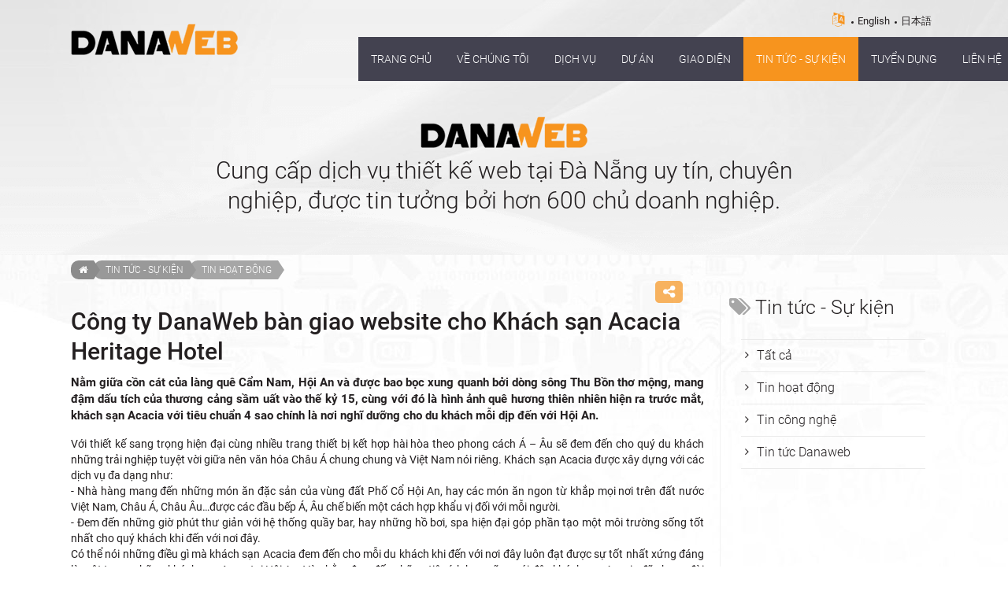

--- FILE ---
content_type: text/html; charset=UTF-8
request_url: https://danaweb.vn/tin-tuc/thiet-ke-website-da-nang/cong-ty-danaweb-ban-giao-website-cho-khach-san-acacia-heritage-hotel-934.html
body_size: 15925
content:
<!DOCTYPE html>
<html lang="vi">
<head>
<meta http-equiv="Content-Type" content="text/html; charset=utf-8">
<meta http-equiv="X-UA-Compatible" content="IE=edge">
<meta name="viewport" content="width=device-width, initial-scale=1.0, maximum-scale=1.0, user-scalable=0">
<meta http-equiv="REFRESH" content="1800">
<title>Công ty DanaWeb bàn giao website cho Khách sạn Acacia Heritage Hotel - DANAWEB</title>
<meta name="description" content="Nằm giữa cồn cát của làng quê Cẩm Nam, Hội An và được bao bọc xung quanh bởi dòng sông Thu Bồn thơ mộng, mang...  - DANAWEB">
<meta name="keywords" content="Acacia Heritage Hotel,acacia hotel,khach san acacia hotel,danaweb">
<meta property="og:title" content="Công ty DanaWeb bàn giao website cho Khách sạn Acacia Heritage Hotel - DANAWEB">
<meta property="og:type" content="article">
<meta property="og:description" content="Nằm giữa cồn cát của làng quê Cẩm Nam, Hội An và được bao bọc xung quanh bởi dòng sông Thu Bồn thơ mộng, mang...  - DANAWEB">
<meta property="og:site_name" content="DANAWEB.vn | Thiết kế Website Đà Nẵng">
<meta property="og:image" itemprop="thumbnailUrl" content="https://danaweb.vn/uploads/article/nw-vn11ouwm3wth0jn-934-cong-ty-danaweb-ban-giao-website-cho-khach-san-acacia-heritage-hotel.png">
<meta property="og:image:alt" content="Công ty DanaWeb bàn giao website cho Khách sạn Acacia Heritage Hotel - DANAWEB">
<meta property="og:url" content="https://danaweb.vn/tin-tuc/thiet-ke-website-da-nang/cong-ty-danaweb-ban-giao-website-cho-khach-san-acacia-heritage-hotel-934.html">
<!-- Twitter Card -->
<meta name="twitter:card" value="summary">
<meta name="twitter:url" content="https://danaweb.vn/tin-tuc/thiet-ke-website-da-nang/cong-ty-danaweb-ban-giao-website-cho-khach-san-acacia-heritage-hotel-934.html">
<meta name="twitter:title" content="Công ty DanaWeb bàn giao website cho Khách sạn Acacia Heritage Hotel - DANAWEB">
<meta name="twitter:description" content="Nằm giữa cồn cát của làng quê Cẩm Nam, Hội An và được bao bọc xung quanh bởi dòng sông Thu Bồn thơ mộng, mang...  - DANAWEB">
<meta name="twitter:image" content="https://danaweb.vn/uploads/article/nw-vn11ouwm3wth0jn-934-cong-ty-danaweb-ban-giao-website-cho-khach-san-acacia-heritage-hotel.png">
<meta name="twitter:site" content="@DANAWEB.vn"/>
<meta name="twitter:creator" content="@DANAWEB.vn"/>
<!-- End Twitter Card -->
<meta name="copyright" content="@DANAWEB.vn">
<meta name="author" itemprop="author" content="@DANAWEB.vn">
<meta name="resource-type" content="document">
<meta name="distribution" content="global">
<meta name="robots" content="index, archive, follow, noodp">
<meta name="googlebot" content="index, archive, follow, noodp">
<meta name="msnbot" content="all, index, follow">
<meta name="revisit-after" content="1 days">
<meta name="rating" content="general">
<link rel="canonical" href="https://danaweb.vn/tin-tuc/thiet-ke-website-da-nang/cong-ty-danaweb-ban-giao-website-cho-khach-san-acacia-heritage-hotel-934.html">
<meta name="google-site-verification" content="GJ-0GaavTWRCHZ4XeVmGVdUs3unjo-GyCPmq1JNiVkU" />
<meta name="facebook-domain-verification" content="c0b224wqo08yxbreqd9jjvm1m3ag25" />
<link rel="stylesheet" href="https://danaweb.vn/css/stylesheet.css?v=1.25" type="text/css" media="all">
<link rel="stylesheet" href="https://danaweb.vn/js/fancybox/jquery.fancybox.css?v=2.12" type="text/css" media="screen">
<link rel="stylesheet" href="https://danaweb.vn/js/fancybox/helpers/jquery.fancybox-buttons.css?v=1.0.5" type="text/css" media="screen">
<link rel="stylesheet" href="https://danaweb.vn/js/fancybox/helpers/jquery.fancybox-thumbs.css?v=1.0.7" type="text/css" media="screen">
<script type="text/javascript" src="https://danaweb.vn/js/jquery/jquery-1.11.0.js"></script>
<script type="text/javascript" src="https://danaweb.vn/js/modernizr.custom.js"></script>
<script type="text/javascript" src="https://danaweb.vn/js/jquery.slider/jssor.js"></script>
<script type="text/javascript" src="https://danaweb.vn/js/jquery.slider/jssor.slider.js"></script>
<script type="text/javascript" src="https://danaweb.vn/js/jquery.slider/jquery.partners.js"></script>
<script type="text/javascript" src="https://danaweb.vn/js/jquery.mmenu.min.all.js"></script>
<script type="text/javascript" src="https://danaweb.vn/js/jquery.easing.js"></script>
<script type="text/javascript" src="https://danaweb.vn/js/jquery.mousewheel.js"></script>
<script type="text/javascript" src="https://danaweb.vn/js/jquery.slider/masterslider.min.js"></script>
<script type="text/javascript" src="https://danaweb.vn/js/script.js?v=1.23"></script>
    <script type="text/javascript" src="https://danaweb.vn/js/jquery.popup/jquery.modal.min.js"></script>
<script type="text/javascript" src="https://danaweb.vn/js/fancybox/jquery.fancybox.js?v=2.1.5"></script>
<script type="text/javascript" src="https://danaweb.vn/js/fancybox/helpers/jquery.fancybox-buttons.js?v=1.0.5"></script>
<script type="text/javascript" src="https://danaweb.vn/js/fancybox/helpers/jquery.fancybox-thumbs.js?v=1.0.7"></script>
<script type="text/javascript" src="https://danaweb.vn/js/jquery.popup/jquery.boxes.js"></script>
<script type="text/javascript" src="https://danaweb.vn/js/jquery.popup/jquery.boxes.repopup.js"></script>
<script type="text/javascript">
    $(function() {
        $('nav#menu').mmenu({
            extensions	: [ 'effect-slide-menu', 'pageshadow' ],
            searchfield	: true,
            counters	: false,
            navbar 		: {
                title		: 'DANAWEB'
            },
            offCanvas: {
                position: "right"
            },
            navbars		: [
                {
                    position	: 'top',
                    content		: [ 'searchfield' ]
                }, {
                    position	: 'top',
                    content		: [
                        'prev',
                        'title',
                        'close'
                    ]
                }
            ]
        });
    });
</script>
<!-- Google Tag Manager -->
<script>(function(w,d,s,l,i){w[l]=w[l]||[];w[l].push({'gtm.start':
new Date().getTime(),event:'gtm.js'});var f=d.getElementsByTagName(s)[0],
j=d.createElement(s),dl=l!='dataLayer'?'&l='+l:'';j.async=true;j.src=
'https://www.googletagmanager.com/gtm.js?id='+i+dl;f.parentNode.insertBefore(j,f);
})(window,document,'script','dataLayer','GTM-5KM7Z6WQ');</script>
<!-- End Google Tag Manager -->
<!-- Google tag (gtag.js) -->
<script async src="https://www.googletagmanager.com/gtag/js?id=G-98GVD4S41S"></script>
<script>
  window.dataLayer = window.dataLayer || [];
  function gtag(){dataLayer.push(arguments);}
  gtag('js', new Date());

  gtag('config', 'G-98GVD4S41S');
</script>
</head>
<body>
<script>
  window.fbAsyncInit = function() {
    FB.init({
      appId      : '427692909835191',
      xfbml      : true,
      version    : 'v19.0'
    });
    FB.AppEvents.logPageView();
  };

  (function(d, s, id){
     var js, fjs = d.getElementsByTagName(s)[0];
     if (d.getElementById(id)) {return;}
     js = d.createElement(s); js.id = id;
     js.src = "https://connect.facebook.net/en_US/sdk.js";
     fjs.parentNode.insertBefore(js, fjs);
   }(document, 'script', 'facebook-jssdk'));
</script>
<!-- Google Tag Manager (noscript) -->
<noscript><iframe src="https://www.googletagmanager.com/ns.html?id=GTM-5KM7Z6WQ"
height="0" width="0" style="display:none;visibility:hidden"></iframe></noscript>
<!-- End Google Tag Manager (noscript) -->
<!-- Facebook Pixel Code -->
<script>
        !function(f,b,e,v,n,t,s)
        {if(f.fbq)return;n=f.fbq=function(){n.callMethod?
            n.callMethod.apply(n,arguments):n.queue.push(arguments)};
            if(!f._fbq)f._fbq=n;n.push=n;n.loaded=!0;n.version='2.0';
            n.queue=[];t=b.createElement(e);t.async=!0;
            t.src=v;s=b.getElementsByTagName(e)[0];
            s.parentNode.insertBefore(t,s)}(window, document,'script',
            'https://connect.facebook.net/en_US/fbevents.js');
        fbq('init', '331306117364207');
        fbq('track', 'PageView');
</script>
<noscript><img height="1" width="1" style="display:none" src="https://www.facebook.com/tr?id=331306117364207&ev=PageView&noscript=1"/></noscript>
<!-- End Facebook Pixel Code -->
<!-- #wrapper -->
<div id="wrapper">
    <!-- .header -->
<header class="header">
    <a id="hamburger" class="Fixed" href="#menu"><span></span></a>
    <div class="box-wp clearfix">
        <div class="header-left">
            <div class="logo">
                              <a href="https://danaweb.vn" title="THIẾT KẾ WEB ĐÀ NẴNG UY TÍN, CHUYÊN NGHIỆP - CÔNG TY DANAWEB">
                      <img src="https://danaweb.vn/uploads/files/cong-ty-thiet-ke-web-da-nang-danaweb.png" alt="DANAWEB.vn | Thiết kế Website Đà Nẵng">
                  </a>
                          </div>
            <div class="logo-sm">
                <a href="https://danaweb.vn" title="THIẾT KẾ WEB ĐÀ NẴNG UY TÍN, CHUYÊN NGHIỆP - CÔNG TY DANAWEB"><img src="https://danaweb.vn/images/logo-sm.png"  alt="DANAWEB.vn | Thiết kế Website Đà Nẵng"></a>
            </div>
        </div>
        <div class="header-right">
            <div class="language">
                <label><i class="fa fa-language"></i></label>
                <ul><li><a href="https://danaweb.vn/en" title="English">English</a></li><li><a href="https://danaweb.vn/ja" title="日本語">日本語</a></li></ul>            </div>
            <nav class="navigation">
                <ul class="menu-main">
                    <li  >
                        <a href="https://danaweb.vn" title="Trang chủ">
                            <span class="bg">Trang chủ</span>
                        </a>
                    </li>
                    					<li  >
						<a href="https://danaweb.vn/gioi-thieu" title="Về chúng tôi">
							<span class="bg">Về chúng tôi</span>
						</a>
					</li>
										<li  >
						<a href="https://danaweb.vn/dich-vu" title="Dịch vụ">
							<span class="bg">Dịch vụ</span>
						</a>
					</li>
										<li  >
						<a href="https://danaweb.vn/du-an" title="Dự án">
							<span class="bg">Dự án</span>
						</a>
					</li>
										<li  >
						<a href="https://danaweb.vn/giao-dien" title="Giao diện">
							<span class="bg">Giao diện</span>
						</a>
					</li>
										<li class="active" >
						<a href="https://danaweb.vn/tin-tuc" title="Tin tức - Sự kiện">
							<span class="bg">Tin tức - Sự kiện</span>
						</a>
					</li>
										<li  >
						<a href="https://danaweb.vn/tuyen-dung" title="Tuyển dụng">
							<span class="bg">Tuyển dụng</span>
						</a>
					</li>
					                    <li >
                        <a href="https://danaweb.vn/lien-he" title="Liên hệ" >
                            <span class="bg">Liên hệ</span>
                        </a>
                    </li>
                </ul>
            </nav>
            <div class="hotline">
                <a href="tel:+84914049099" title="Holine"><img src="https://danaweb.vn/images/icon-hotline.png" alt="Holine"></a>
            </div>
        </div>
    </div>
</header>
<!-- / .header -->    <!-- .container -->
    <section class="container clearfix">
        
<!-- .slogan -->
<section class="slogan">
    <h4 class="alg-ctr"><img src="/uploads/images/cong-ty-thiet-ke-web-da-nang-danaweb.png" style="width: 212px; height: 40px;" /></h4>

<h2>Cung cấp dịch vụ thiết kế web tại Đà Nẵng uy tín, chuyên nghiệp, được tin tưởng bởi hơn 600 chủ doanh nghiệp.</h2>
</section>
<!-- / .slogan -->        <!-- .main -->
        <section class="main">
            <div class="content box-wp clearfix"><div class="breadcrumb"><a href="https://danaweb.vn" title="Trang chủ"><i class="fa fa-home"></i></a><a href="https://danaweb.vn/tin-tuc" title="Tin tức - Sự kiện">Tin tức - Sự kiện</a><a href="https://danaweb.vn/tin-tuc/thiet-ke-website-da-nang" title="Tin hoạt động">Tin hoạt động</a></div><div class="content-left"><div class="wrap-con clearfix">
	<div class="social-share">
		<input type="checkbox" class="checkbox" id="share">
		<label for="share" class="label fa fa-share-alt" title="Share social buttons"></label>
		<div class="social">
			<ul>
				<li onclick="javascript:window.open('https://www.facebook.com/sharer/sharer.php?u=https://danaweb.vn/tin-tuc/thiet-ke-website-da-nang/cong-ty-danaweb-ban-giao-website-cho-khach-san-acacia-heritage-hotel-934.html','_blank')" class="fa fa-facebook"></li>
				<li onclick="javascript:window.open('https://twitter.com/intent/tweet?source=webclient&text=DANAWEB&url=https://danaweb.vn/tin-tuc/thiet-ke-website-da-nang/cong-ty-danaweb-ban-giao-website-cho-khach-san-acacia-heritage-hotel-934.html&hashtags=danaweb','_blank')" class="fa fa-twitter"></li>
				<li onclick="javascript:window.open('https://plus.google.com/share?url=https://danaweb.vn/tin-tuc/thiet-ke-website-da-nang/cong-ty-danaweb-ban-giao-website-cho-khach-san-acacia-heritage-hotel-934.html','_blank')" class="fa fa-google-plus"></li>
			</ul>
		</div>
	</div>
		<h2 class="title-dl f-space15">Công ty DanaWeb bàn giao website cho Khách sạn Acacia Heritage Hotel</h2>
	<h5 class="f-space10 alg-jty">Nằm giữa cồn cát của làng quê Cẩm Nam, Hội An và được bao bọc xung quanh bởi dòng sông Thu Bồn thơ mộng, mang đậm dấu tích của thương cảng sầm uất vào thế kỷ 15, cùng với đó là hình ảnh quê hương thiên nhiên hiện ra trước mắt, khách sạn Acacia với tiêu chuẩn 4 sao chính là nơi nghĩ dưỡng cho du khách mỗi dịp đến với Hội An.</h5>	<div class="con-wp f-space15"><p style="text-align: justify;">Với thiết kế sang trọng hiện đại cùng nhiều trang thiết bị kết hợp hài hòa theo phong cách Á – Âu sẽ đem đến cho quý du khách những trải nghiệp tuyệt vời giữa nên văn hóa Châu Á chung chung và Việt Nam nói riêng. Khách sạn Acacia được xây dựng với các dịch vụ đa dạng như:&nbsp;<br />
- Nhà hàng mang đến những món ăn đặc sản của vùng đất Phố Cổ Hội An, hay các món ăn ngon từ khắp mọi nơi trên đất nước Việt Nam, Châu Á, Châu Âu…được các đầu bếp Á, Âu chế biến một cách hợp khẩu vị đối với mỗi người.<br />
- Đem đến những giờ phút thư giản với hệ thống quầy bar, hay những hồ bơi, spa hiện đại góp phần tạo một môi trường sống tốt nhất cho quý khách khi đến với nơi đây.<br />
Có thể nói những điều gì mà khách sạn Acacia đem đến cho mỗi du khách khi đến với nơi đây luôn đạt được sự tốt nhất xứng đáng là một trong những khách sạn 4 sao tại Hội An. Và nhằm đem đến những tiện ích hơn nữa, mới đây khách sạn Acacia đã cho ra đời và đi vào hoạt động website <a href="http://acaciahoian.com/">acaciahoian.com</a> với sự tư vấn và thiết kế bởi công ty Danaweb.</p>

<p style="text-align: center;"><img alt="" src="/uploads/images/screencapture-acaciahoian-1507532574926.png" /></p>

<p style="text-align: justify;">Website ra đời đem lại những thuận tiện tích cực hơn trong việc lựa chọn một địa điểm cho du khách đến với Hội An thông qua các thiết bị internet. Với đầy đủ chức năng đặt phòng, tư vấn trực tuyến hay các chương trình khuyến mãi, tin tức, sự kiện của khách sạn Acacia sẽ đều được cập nhật đầy đủ tại đây mang đến những trải nghiệm tốt nhất kho quý khách đến với Acacia.<br />
Trang web được thiết kế bởi Danaweb – Công ty <a href="http://danaweb.vn">thiết kế website</a> tại Đà Nẵng luôn đặt lợi ích của quý khách lên hàng đầu với những mẫu website về nhà hàng, khách sạn, công ty…với phong cách thiết kế chuyên nghiệp đem lại giá trị tối đa về tính thẩm mỹ và kinh tế cho khách hàng.</p>

<p style="text-align: justify;"><span style="text-align: justify;">------&nbsp;</span><strong style="text-align: justify;"><a href="https://danaweb.vn/">THIẾT KẾ WEB TẠI&nbsp;ĐÀ NẴNG</a></strong><span style="text-align: justify;">&nbsp;CHUYÊN NGHIỆP&nbsp;</span><span style="text-align: justify;">- DANAWEB -----</span></p>
</div>
	<div class="social-like clearfix">
		<div class="item-social">
			<div class="fb-like" data-href="https://danaweb.vn/tin-tuc/thiet-ke-website-da-nang/cong-ty-danaweb-ban-giao-website-cho-khach-san-acacia-heritage-hotel-934.html" data-layout="button_count" data-action="like" data-show-faces="true" data-share="false"></div>
		</div>
		<div class="item-social">
			<a href="https://danaweb.vn/tin-tuc/thiet-ke-website-da-nang/cong-ty-danaweb-ban-giao-website-cho-khach-san-acacia-heritage-hotel-934.html" class="twitter-share-button"{count} data-hashtags="danaweb">Tweet</a>
		</div>
		<div class="item-social">
			<div class="g-plusone" data-href="https://danaweb.vn/tin-tuc/thiet-ke-website-da-nang/cong-ty-danaweb-ban-giao-website-cho-khach-san-acacia-heritage-hotel-934.html" data-size="medium" data-annotation="bubble" data-width="50"></div>
		</div>
	</div>
	<div class="others">
		<ul class="list-other"><li>
	<a href="https://danaweb.vn/tin-tuc/thiet-ke-website-da-nang/danaweb-ban-giao-website-cho-the-temptation-1198.html" title="DANAWEB BÀN GIAO WEBSITE CHO THE TEMPTATION" >DANAWEB BÀN GIAO WEBSITE CHO THE TEMPTATION</a>
</li><li>
	<a href="https://danaweb.vn/tin-tuc/thiet-ke-website-da-nang/danaweb-ban-giao-website-cho-amigos-tours-1196.html" title="DANAWEB BÀN GIAO WEBSITE CHO AMIGOS TOURS" >DANAWEB BÀN GIAO WEBSITE CHO AMIGOS TOURS</a>
</li><li>
	<a href="https://danaweb.vn/tin-tuc/thiet-ke-website-da-nang/danaweb-ban-giao-website-cho-palm-garden-beach-resort-spa-1189.html" title="DANAWEB BÀN GIAO WEBSITE CHO PALM GARDEN BEACH RESORT & SPA" >DANAWEB BÀN GIAO WEBSITE CHO PALM GARDEN BEACH RESORT & SPA</a>
</li><li>
	<a href="https://danaweb.vn/tin-tuc/thiet-ke-website-da-nang/danaweb-thiet-ke-website-cho-vien-tham-my-etoile-de-seoul-1188.html" title="DANAWEB Thiết Kế Website Cho Viện Thẩm Mỹ Etoile De Seoul" >DANAWEB Thiết Kế Website Cho Viện Thẩm Mỹ Etoile De Seoul</a>
</li><li>
	<a href="https://danaweb.vn/tin-tuc/thiet-ke-website-da-nang/danaweb-thiet-ke-website-cho-cong-ty-luat-gia-thanh-1176.html" title="DANAWEB thiết kế website cho công ty Luật Gia Thành" >DANAWEB thiết kế website cho công ty Luật Gia Thành</a>
</li><li>
	<a href="https://danaweb.vn/tin-tuc/thiet-ke-website-da-nang/danaweb-thiet-ke-website-hive-don-vi-san-xuat-va-phan-phoi-thiet-bi-nha-bep-cao-cap-1175.html" title="DANAWEB thiết kế website HiVE - Đơn vị sản xuất và phân phối thiết bị nhà bếp cao cấp" >DANAWEB thiết kế website HiVE - Đơn vị sản xuất và phân phối thiết bị nhà bếp cao cấp</a>
</li><li>
	<a href="https://danaweb.vn/tin-tuc/thiet-ke-website-da-nang/danaweb-thiet-ke-web-an-phat-contruction-1173.html" title="DANAWEB thiết kế web An Phát Contruction" >DANAWEB thiết kế web An Phát Contruction</a>
</li><li>
	<a href="https://danaweb.vn/tin-tuc/thiet-ke-website-da-nang/danaweb-thiet-ke-web-khach-san-peninsula-da-nang-1169.html" title="DANAWEB thiết kế web Khách sạn Peninsula Đà Nẵng" >DANAWEB thiết kế web Khách sạn Peninsula Đà Nẵng</a>
</li><li>
	<a href="https://danaweb.vn/tin-tuc/thiet-ke-website-da-nang/danaweb-thiet-ke-web-cho-nha-khach-quoc-hoi-nalod-da-nang-1168.html" title="DANAWEB thiết kế web cho Nhà Khách Quốc hội NALOD Đà Nẵng" >DANAWEB thiết kế web cho Nhà Khách Quốc hội NALOD Đà Nẵng</a>
</li><li>
	<a href="https://danaweb.vn/tin-tuc/thiet-ke-website-da-nang/danaweb-thiet-ke-web-cho-dat-xanh-services-international-1162.html" title="DANAWEB thiết kế web cho Dat Xanh Services - International " >DANAWEB thiết kế web cho Dat Xanh Services - International </a>
</li><li>
	<a href="https://danaweb.vn/tin-tuc/thiet-ke-website-da-nang/danaweb-ban-giao-website-cho-truong-quoc-te-hoa-ky-apu-1161.html" title="Danaweb bàn giao website cho Trường Quốc Tế Hoa Kỳ APU" >Danaweb bàn giao website cho Trường Quốc Tế Hoa Kỳ APU</a>
</li><li>
	<a href="https://danaweb.vn/tin-tuc/thiet-ke-website-da-nang/thiet-ke-web-cho-t99-luxury-danaweb-cong-ty-thiet-ke-web-da-nang-1138.html" title="Thiết kế web cho T99 Luxury | DanaWeb - Công ty thiết kế web Đà Nẵng" >Thiết kế web cho T99 Luxury | DanaWeb - Công ty thiết kế web Đà Nẵng</a>
</li></ul>	</div>
			<div class="fb-comments" data-href="https://danaweb.vn/tin-tuc/thiet-ke-website-da-nang/cong-ty-danaweb-ban-giao-website-cho-khach-san-acacia-heritage-hotel-934.html" data-width="100%" data-numposts="5"></div>
	</div>


</div>
<!-- .content-right -->
<div class="content-right">
    <h3 class="title-o"><i class="fa fa-tags"></i> Tin tức - Sự kiện</h3>
    <ul class="sidebar-categories">
        <li><a href="https://danaweb.vn/tin-tuc" >Tất cả</a></li>
        <li><a class="field" href="https://danaweb.vn/tin-tuc/thiet-ke-website-da-nang" title="Tin hoạt động">Tin hoạt động</a></li><li><a class="field" href="https://danaweb.vn/tin-tuc/tin-cong-nghe" title="Tin công nghệ">Tin công nghệ</a></li><li><a class="field" href="https://danaweb.vn/tin-tuc/tin-tuc-danaweb" title="Tin tức Danaweb">Tin tức Danaweb</a></li>    </ul>
</div>
<!-- / .content-right --></div>        </section>
        <!-- / .main -->
    </section>
    <!-- / .container -->
    
<!-- .maxim -->
<section class="maxim">
    <div class="maxim-wp">
        <h4><img src="[data-uri]" /> tồn tại là để mang lại giá trị tối đa về tính thẩm mỹ và kinh tế cho khách hàng.</h4>
    </div>
</section>
<!-- / .maxim -->    <!-- .footer -->
    
<section class="pg-bottom">
    <div class="box-wp clearfix">
        <div class="box-info">
            <h2 class="title-b"><a href="https://danaweb.vn/lien-he" title="Liên hệ">Thông tin liên hệ</a></h2>
            <div class="contact-us">
                <p style="color: #f7941e; font-weight: 600;">CÔNG TY TNHH MTV CÔNG NGHỆ PHẦN MỀM DANAWEB</p>

<p><strong>VPGD:</strong> <a href="https://g.page/r/CWjFM_CAkZsDEBA" style="color:#231f20;" target="_blank">111 Đinh Núp, Quận Thanh Khê, TP. Đà Nẵng</a></p>

<p><strong>Trụ sở:</strong> <a href="https://g.page/r/CcL33-u4F2NzEBA" style="color:#231f20;" target="_blank">Tầng 2, Lô 4-5 Bình Kỳ, Quận Ngũ Hành Sơn, TP. Đà Nẵng</a></p>

<p><a href="tel:+842366512191" style="color:#231f20;">02366 51 21 91</a> &nbsp; - &nbsp; <a href="tel:+84914049099" style="color:#231f20;"> 0914 049 099</a> <i>(Mr. Nghĩa)</i></p>

<p><a href="mailto:info@danaweb.vn" style="color:#231f20;" target="_blank">info@danaweb.vn</a> &nbsp; - &nbsp; <a href="https://danaweb.vn/" style="color:#231f20;"> www.danaweb.vn</a></p>

<p><a target="_blank" href="http://online.gov.vn/Home/WebDetails/51584"><img alt="" src="/uploads/images/20150827110756-dathongbao(1).png" style="width: 40%;" /></a></p>
            </div>
            <div class="fb-like" data-href="https://www.facebook.com/danaweb.vn" data-layout="standard" data-action="like" data-show-faces="true" data-share="true"></div>
        </div>
        <div class="box-partners">
            <h2 class="title-b"><a href="https://danaweb.vn/doi-tac-khach-hang" title="Đối tác - Khách hàng">Đối tác - Khách hàng</a></h2>
            <p class="comment">Thiết kế web chuyên nghiệp tại Đà Nẵng, mang lại giá trị tối đa về tính thẩm mỹ và kinh tế cho khách hàng</p>
            <div class="partners">
                <div id="_slider_partners" style="position: relative; top: 0; left: 0; width: 528px; height: 87px; overflow: hidden;">
                    <div u="loading" style="position: absolute; top: 0; left: 0;">
                        <div style="filter: alpha(opacity=70); opacity:0.7; position: absolute; overflow: hidden; background-color: #000; top: 0; left: 0; width: 100%; height:100%;"></div>
                        <div style="position: absolute; display: block; background: url(https://danaweb.vn/images/loading.gif) no-repeat center center; top: 0; left: 0;width: 100%;height:100%;"></div>
                    </div>
                    <div u="slides" style="cursor: move; position: absolute; left: 0; top: 0; width: 528px; height: 87px; overflow: hidden;">
                        <div><img src="https://danaweb.vn/uploads/gallery/8euuqi891wjcn73-563-cang-vu-hang-khong-mien-trung.png" alt="Cảng vụ hàng không Miền Trung" /></div><div><img src="https://danaweb.vn/uploads/gallery/cwj1n7xffjaefvr-561-lien-doan-lao-dong-da-nang.png" alt="Liên Đoàn Lao Động Đà Nẵng" /></div><div><img src="https://danaweb.vn/uploads/gallery/zb0i1pznv407ax4-560-mobifone.png" alt="Mobifone" /></div><div><img src="https://danaweb.vn/uploads/gallery/ghxtwr0n2bgzn1p-562-hoi-sinh-vien-dai-hoc-da-nang.jpg" alt="Hội sinh viên Đại học Đà Nẵng" /></div><div><img src="https://danaweb.vn/uploads/gallery/07zme1f1ykesrsx-559-chevrolet-da-nang.jpg" alt="Chevrolet Đà Nẵng" /></div><div><img src="https://danaweb.vn/uploads/gallery/26gr74nnwx3vfar-558-best-western-premier-indochine-palace.png" alt="Best Western Premier Indochine Palace" /></div><div><img src="https://danaweb.vn/uploads/gallery/1gm565j0os6vmlu-557-the-rachel-restaurant.jpg" alt="The Rachel Restaurant" /></div><div><img src="https://danaweb.vn/uploads/gallery/z5t6wvkkmb91apq-556-san-giao-dich-ndn.jpg" alt="Sàn giao dịch NDN" /></div><div><img src="https://danaweb.vn/uploads/gallery/8fiw4578p8br5me-555-minh-toan-galaxy.jpg" alt="Minh Toàn Galaxy" /></div><div><img src="https://danaweb.vn/uploads/gallery/66if4zrgspvpss4-554-jbmc.jpg" alt=" JBMC" /></div><div><img src="https://danaweb.vn/uploads/gallery/rtgts0twl4f5i3i-549-fpt-telecom.jpg" alt="FPT Telecom" /></div><div><img src="https://danaweb.vn/uploads/gallery/su822ozabgi6zaz-550-vinaphone.jpg" alt="Vinaphone" /></div><div><img src="https://danaweb.vn/uploads/gallery/630968s9mrn5m10-551-mbbank.jpg" alt="MBBank" /></div><div><img src="https://danaweb.vn/uploads/gallery/tq5avjho527ybz4-552-vietcombank.jpg" alt="Vietcombank" /></div><div><img src="https://danaweb.vn/uploads/gallery/zlpfyg9ay3l9syb-553-net-com.jpg" alt="Net & Com" /></div><div><img src="https://danaweb.vn/uploads/gallery/uqhj6gg5tbq5snu-521-in-cong-thanh.jpg" alt="In Công Thành" /></div>                    </div>
                    <!-- Arrow Left -->
                    <span u="arrowleft" class="jssoral"></span>
                    <!-- Arrow Right -->
                    <span u="arrowright" class="jssorar"></span>
                </div>
            </div>
        </div>
    </div>
</section>

<footer class="footer">
	<div class="box-wp clearfix">
	 
		<div class="copyright">
			<div><p><span style="font-size:14px;">© Copyright 2015 <strong>DANAWEB.vn</strong>, All rights reserved.</span></p>

<p><span style="font-size:14px;">Giấy chứng nhận đăng ký kinh doanh số: 0401674503&nbsp; |&nbsp;&nbsp;<a href="https://danaweb.vn/chinh-sach-bao-mat">Chính sách bảo mật thông tin</a></span></p>
</div>
<div class="dmca f-space10">
<a href="https://www.dmca.com/Protection/Status.aspx?ID=7351d264-3d8d-490b-b631-7d15bab794ac" title="DMCA.com Protection Status" target="_blank" class="dmca-badge"> <img src="//images.dmca.com/Badges/dmca-badge-w100-5x1-08.png?ID=7351d264-3d8d-490b-b631-7d15bab794ac" alt="DMCA.com Protection Status"></a> <script src="//images.dmca.com/Badges/DMCABadgeHelper.min.js"> </script>
</div>
		</div>
		<div class="social-icons">
			<ul>
				<li class="icon facebook">
					<a target="_blank" href="https://www.facebook.com/danaweb.vn" title="Facebook"><i class="fa fa-facebook"></i></a>
				</li>
				<li class="icon google-plus">
					<a target="_blank" href="https://www.tiktok.com/@danawebco?" rel="publisher" title="Google Plus"><i class="fa fa-google-plus"></i></a>
				</li>
				<li class="icon twitter">
					<a target="_blank" href="https://twitter.com/DanawebVn" title="Twitter"><i class="fa fa-twitter"></i></a>
				</li>
				<li class="icon linkedin">
					<a target="_blank" href="https://www.linkedin.com/in/danawebvn" title="LinkedIn"><i class="fa fa-linkedin"></i></a>
				</li>
				<li class="icon youtube">
					<a id="counting" target="_blank" href="https://www.youtube.com/channel/UCduQsEbMa3xR2uthNEnc6Lg" title="Youtube"><i class="fa fa-youtube"></i></a>
				</li>
				
			</ul>
		</div>
	</div>
</footer>



<nav id="menu">
	<ul>
		<li  ><a href="https://danaweb.vn"><i class="fa fa-home fa-lg fa-fw"></i> Trang chủ</a></li>
				<li >
			<a href='https://danaweb.vn/gioi-thieu'><i class="fa fa-globe fa-lg fa-fw"></i> Về chúng tôi</a>
						</li>
				<li >
			<a href='https://danaweb.vn/dich-vu'><i class="fa fa-thumbs-up fa-lg fa-fw"></i> Dịch vụ</a>
			<ul>					<li  >
						<a href="https://danaweb.vn/dich-vu/thiet-ke-va-cham-soc-website" >Chăm sóc & thiết kế website</a>					</li>
										<li  >
						<a href="https://danaweb.vn/dich-vu/may-chu-va-ten-mien" >Máy chủ và tên miền</a>					</li>
										<li  >
						<a href="https://danaweb.vn/dich-vu/marketing-onine" >Marketing Online</a>					</li>
										<li  >
						<a href="https://danaweb.vn/dich-vu/gia-cong-phan-mem" >Gia công phần mềm</a>					</li>
					</ul>			</li>
				<li >
			<a href='https://danaweb.vn/du-an'><i class="fa fa-briefcase fa-lg fa-fw"></i> Dự án</a>
						</li>
				<li class="mm-selected">
			<a href='https://danaweb.vn/tin-tuc'><i class="fa fa-newspaper-o fa-lg fa-fw"></i> Tin tức - Sự kiện</a>
			<ul>					<li class="mm-selected" >
						<a href="https://danaweb.vn/tin-tuc/thiet-ke-website-da-nang" >Tin hoạt động</a>					</li>
										<li  >
						<a href="https://danaweb.vn/tin-tuc/tin-cong-nghe" >Tin công nghệ</a>					</li>
										<li  >
						<a href="https://danaweb.vn/tin-tuc/tin-tuc-danaweb" >Tin tức Danaweb</a>					</li>
					</ul>			</li>
				<li >
			<a href='https://danaweb.vn/tuyen-dung'><i class="fa fa-credit-card fa-lg fa-fw"></i> Tuyển dụng</a>
						</li>
				<li >
			<a href='https://danaweb.vn/doi-tac-khach-hang'><i class="fa fa-users fa-lg fa-fw"></i> Đối tác - Khách hàng</a>
			<ul>					<li  >
						<a href="https://danaweb.vn/doi-tac-khach-hang/doi-tac">Đối tác</a>
												</li>
										<li  >
						<a href="https://danaweb.vn/doi-tac-khach-hang/khanh-hang">Khánh hàng</a>
												</li>
					</ul>			</li>
				<li  ><a href="https://danaweb.vn/lien-he"><i class="fa fa-comments fa-lg fa-fw"></i> Liên hệ</a></li>
	</ul>
</nav>    <!-- / .footer -->
</div>
<!-- / #wrapper -->

<a href="javascript:void(0)" title="Lên đầu trang" id="go-top"></a>
<div id="_loading"></div>
<div id="_modal"></div>
<script>!function(d,s,id){var js,fjs=d.getElementsByTagName(s)[0],p=/^http:/.test(d.location)?'http':'https';if(!d.getElementById(id)){js=d.createElement(s);js.id=id;js.src=p+'://platform.twitter.com/widgets.js';fjs.parentNode.insertBefore(js,fjs);}}(document, 'script', 'twitter-wjs');</script>

<!-- Messenger Plugin chat Code -->
<div id="fb-root"></div>
<!-- Your Plugin chat code -->
<div id="fb-customer-chat" class="fb-customerchat">
</div>
<script>
  var chatbox = document.getElementById('fb-customer-chat');
  chatbox.setAttribute("page_id", "374628119399894");
  chatbox.setAttribute("attribution", "biz_inbox");
</script>
<!-- Your SDK code -->
<script>
  window.fbAsyncInit = function() {
	FB.init({
	  xfbml            : true,
	  version          : 'v13.0'
	});
  };

  (function(d, s, id) {
	var js, fjs = d.getElementsByTagName(s)[0];
	if (d.getElementById(id)) return;
	js = d.createElement(s); js.id = id;
	js.src = 'https://connect.facebook.net/vi_VN/sdk/xfbml.customerchat.js';
	fjs.parentNode.insertBefore(js, fjs);
  }(document, 'script', 'facebook-jssdk'));
</script>
<script>
    $(document).ready(function(){
        var clicks = 0;
        $('#fb-root').on('click', 'iframe', function(){
            clicks = 1;
            $.ajax({
                url: '/action.php',
                type: 'POST',
                data: {
                    url: 'count_click',
                    clicks: clicks
                },
                async: false,
                cache: false,
                dataType: 'html',
                success: function (data) {}
            });
        });
    });
</script>
</body>
</html>

--- FILE ---
content_type: application/javascript
request_url: https://danaweb.vn/js/script.js?v=1.23
body_size: 1684
content:
function $$$(t){return document.getElementById(t)}function Forward(t){window.location.href=t}function _postback(){}function ajaxFunction(){var t=null;try{t=new XMLHttpRequest}catch(e){try{t=new ActiveXObject("Msxml2.XMLHTTP")}catch(e){try{t=new ActiveXObject("Microsoft.XMLHTTP")}catch(e){return!1}}}}function $query(t){var e="";return $(t).find("input").each(function(a){var n=$(t).find("input").eq(a);"checkbox"!=n.attr("type")&&"button"!=n.attr("type")&&"radio"!=n.attr("type")?e+="password"!=n.attr("type")?"&"+n.attr("name")+"="+encodeURIComponent(n.val()):"&"+n.attr("name")+"="+document.getElementById(n.attr("name")).value:"checkbox"==n.attr("type")?n.is(":checked")&&(e+="&"+n.attr("name")+"="+n.attr("value")):"radio"==n.attr("type")&&n.is(":checked")&&(e+="&"+n.attr("name")+"="+n.attr("value"))}),$(t).find("textarea").each(function(a){var n=$(t).find("textarea").eq(a);e+="&"+n.attr("name")+"="+encodeURIComponent(n.val())}),$(t).find("select").each(function(a){var n=$(t).find("select").eq(a);e+="&"+n.attr("name")+"="+encodeURIComponent(n.val())}),e.substring(1)}function $query_unt(t){return $(t).find("input").each(function(e){var a=$(t).find("input").eq(e);"button"!=a.attr("type")&&"submit"!=a.attr("type")&&"reset"!=a.attr("type")&&"hidden"!=a.attr("type")&&("checkbox"!=a.attr("type")&&"radio"!=a.attr("type")?a.val(""):a.attr("checked",!1))}),$(t).find("textarea").each(function(e){var a=$(t).find("textarea").eq(e);a.val("")}),!0}function showLoader(){$("#_loading_popup").html('<div style="position: fixed; top: 50%; right: 50%; text-align: center; background: transparent; z-index: 999999999;"><div class="windows8"> <div class="wBall" id="wBall_1"> <div class="wInnerBall"> </div> </div> <div class="wBall" id="wBall_2"> <div class="wInnerBall"> </div> </div> <div class="wBall" id="wBall_3"> <div class="wInnerBall"> </div> </div> <div class="wBall" id="wBall_4"> <div class="wInnerBall"> </div> </div> <div class="wBall" id="wBall_5"> <div class="wInnerBall"> </div> </div> </div></div>').hide().fadeIn(10),block=!0}function closeLoader(){$("#_loading_popup").html("").hide().fadeOut(100),block=!1}function showResult(t,e){closeLoader(),$("#"+t).html(e).hide().fadeIn(100),block=!1}function sendMail(t,e){var a=$query("#"+e);return showLoader(),$.ajax({url:"/action.php",type:"POST",data:"url="+t+"&"+a,dataType:"html",success:function(t){closeLoader(),$query_unt("#"+e),alert(t)}}),!1}function sendRegEmail(){var t=$("#_lang_email").val(),e=$("#_email").val(),a=/^\w+[\+\.\w-]*@([\w-]+\.)*\w+[\w-]*\.([a-z]{2,4}|\d+)$/i,n=!0;return n=a.test(e),0==n?alert(t):(showLoader(),$.ajax({url:"/action.php",type:"POST",data:"url=register_email&email="+e,dataType:"html",success:function(t){closeLoader(),$("#_email").val(""),alert(t)}})),!1}function check_contact(){function t(){for(var t=!1,e=0;e<o.length;e++){var a=o[e].value,r=o[e].getAttribute("name"),s=document.createElement("span"),u=o[e].parentNode;if("SPAN"==u.lastChild.nodeName&&u.removeChild(u.lastChild),""==a&&"address"!=r&&"send_contact"!=r&&(s.innerHTML=n),"email"==r&&""!=a){var f=d.test(a);0==f&&(s.innerHTML=i)}"tell"==r&&""!=a&&((1==isNaN(a)||-1!=a.indexOf(".")||0>a)&&(s.innerHTML=l),0==isNaN(a)&&a.length<10&&(s.innerHTML=l)),""!=s.innerHTML&&(o[e].parentNode.appendChild(s),s.setAttribute("class","show-error"),t=!0,c=!0,o[e].style.border="1px solid #ff6e69")}return!t}for(var e=document.forms.frm_contact.getElementsByTagName("input"),a=document.forms.frm_contact.getElementsByTagName("textarea"),n=$("[name='lang_field']").val(),i=$("[name='lang_email']").val(),l=$("[name='lang_phone']").val(),o=new Array,r=0;r<e.length+a.length;r++)r<e.length?o[r]=e[r]:o[r]=a[r-e.length];var c=!1,d=/^\w+[\+\.\w-]*@([\w-]+\.)*\w+[\w-]*\.([a-z]{2,4}|\d+)$/i,s=document.getElementById("_send_contact");s.onclick=function(){return t()};for(var r=0;r<o.length;r++){o[r].getAttribute("id");o[r].onchange=function(){1==c&&(this.style.border="1px solid #cecfce",t())}}}$(document).ready(function(){$(window).scroll(function(){$(this).scrollTop()>50?$("#go-top").stop().animate({bottom:"100px"},500):$("#go-top").stop().animate({bottom:"-65px"},500)}),$("#go-top").click(function(){$("html, body").stop().animate({scrollTop:0},500,function(){$("#go-top").stop().animate({bottom:"-100px"},500)})}),$(function(){$(window).scroll(function(){$(this).scrollTop()>80?$(".header").addClass("fixed"):$(".header").removeClass("fixed")})})}),$(document).ready(function(){$(".fancy-box").fancybox({openEffect:"elastic",closeEffect:"elastic",arrows:false,closeBtn:!1,helpers:{title:{type:"inside"},buttons:{tpl:'<div id="fancybox-buttons"><ul><li><a class="btnToggle" title="Toggle size" href="javascript:;"></a></li><li><a class="btnClose" title="Close" href="javascript:;"></a></li></ul></div>'}}}),$(".group-fancy-box").fancybox({openEffect:'elastic',closeEffect:'elastic',arrows:false,closeBtn:false,helpers:{title:{type:"inside"},buttons:{}}})});

function open_recrui(id) {
    $.ajax({
        url: '/action.php',
        type: 'POST',
        data: 'url=open_recrui&id=' + id,
        dataType: "html",
        success: function (html) {
            $('#_modal').html(html).modal();
            $("#_modal").modal({
                escapeClose: false,
                showClose:true
            });
        }
    });

}

--- FILE ---
content_type: application/javascript
request_url: https://danaweb.vn/js/jquery.slider/jquery.partners.js
body_size: 271
content:
jQuery(document).ready(function ($) {
	var options = {
		$AutoPlay: true,
		$AutoPlaySteps: 4,
		$AutoPlayInterval: 8000,
		$PauseOnHover: 1,
		$ArrowKeyNavigation: true,
		$SlideDuration: 500,
		$MinDragOffsetToSlide: 20,
		$SlideWidth: 122,
		//$SlideHeight: 251,
		$SlideSpacing: 13,
		$DisplayPieces: 4,
		$ParkingPosition: 0,
		$UISearchMode: 1,
		$PlayOrientation: 1,
		$DragOrientation: 1,

		$ArrowNavigatorOptions: {
			$Class: $JssorArrowNavigator$,
			$ChanceToShow: 1,
			$AutoCenter: 2,
			$Steps: 4
		}
	};

	var jssor_slider1 = new $JssorSlider$("_slider_partners", options);
	function ScaleSlider() {
		var parentWidth = $('#_slider_partners').parent().width();
		if (parentWidth) {
			jssor_slider1.$ScaleWidth(parentWidth);
		}
		else
			window.setTimeout(ScaleSlider, 30);
	}
	ScaleSlider();
	$(window).bind("load", ScaleSlider);
	$(window).bind("resize", ScaleSlider);
	$(window).bind("orientationchange", ScaleSlider);
});

--- FILE ---
content_type: application/javascript
request_url: https://danaweb.vn/js/jquery.popup/jquery.modal.min.js
body_size: 1290
content:
/*
    A simple jQuery modal (http://github.com/kylefox/jquery-modal)
    Version 0.6.0
*/
!function (o) {
    var t = null;
    o.modal = function (e, i) {
        o.modal.close();
        var s, l;
        if (this.$body = o("body"), this.options = o.extend({}, o.modal.defaults, i), this.options.doFade = !isNaN(parseInt(this.options.fadeDuration, 10)), e.is("a")) if (l = e.attr("href"), /^#/.test(l)) {
            if (this.$elm = o(l), 1 !== this.$elm.length) return null;
            this.$body.append(this.$elm), this.open()
        } else this.$elm = o("<div>"), this.$body.append(this.$elm), s = function (o, t) {
            t.elm.remove()
        }, this.showSpinner(), e.trigger(o.modal.AJAX_SEND), o.get(l).done(function (i) {
            t && (e.trigger(o.modal.AJAX_SUCCESS), t.$elm.empty().append(i).on(o.modal.CLOSE, s), t.hideSpinner(), t.open(), e.trigger(o.modal.AJAX_COMPLETE))
        }).fail(function () {
            e.trigger(o.modal.AJAX_FAIL), t.hideSpinner(), e.trigger(o.modal.AJAX_COMPLETE)
        }); else this.$elm = e, this.$body.append(this.$elm), this.open()
    }, o.modal.prototype = {
        constructor: o.modal, open: function () {
            var t = this;
            this.options.doFade ? (this.block(), setTimeout(function () {
                t.show()
            }, this.options.fadeDuration * this.options.fadeDelay)) : (this.block(), this.show()), this.options.escapeClose && o(document).on("keydown.modal", function (t) {
                27 == t.which && o.modal.close()
            }), this.options.clickClose && this.blocker.click(function (t) {
                t.target == this && o.modal.close()
            })
        }, close: function () {
            this.unblock(), this.hide(), o(document).off("keydown.modal")
        }, block: function () {
            this.$elm.trigger(o.modal.BEFORE_BLOCK, [this._ctx()]), this.blocker = o('<div class="jquery-modal blocker"></div>'), this.$body.css("overflow", "hidden"), this.$body.append(this.blocker), this.options.doFade && this.blocker.css("opacity", 0).animate({opacity: 1}, this.options.fadeDuration), this.$elm.trigger(o.modal.BLOCK, [this._ctx()])
        }, unblock: function () {
            if (this.options.doFade) {
                var o = this;
                this.blocker.fadeOut(this.options.fadeDuration, function () {
                    o.blocker.children().appendTo(o.$body), o.blocker.remove(), o.$body.css("overflow", "")
                })
            } else this.blocker.children().appendTo(this.$body), this.blocker.remove(), this.$body.css("overflow", "")
        }, show: function () {
            this.$elm.trigger(o.modal.BEFORE_OPEN, [this._ctx()]), this.options.showClose && (this.closeButton = o('<a href="#close-modal" rel="modal:close" class="close-modal ' + this.options.closeClass + '">' + this.options.closeText + "</a>"), this.$elm.append(this.closeButton)), this.$elm.addClass(this.options.modalClass + " current"), this.$elm.appendTo(this.blocker), this.options.doFade ? this.$elm.css("opacity", 0).animate({opacity: 1}, this.options.fadeDuration) : this.$elm.show(), this.$elm.trigger(o.modal.OPEN, [this._ctx()])
        }, hide: function () {
            this.$elm.trigger(o.modal.BEFORE_CLOSE, [this._ctx()]), this.closeButton && this.closeButton.remove(), this.$elm.removeClass("current");
            var t = this;
            this.options.doFade ? this.$elm.fadeOut(this.options.fadeDuration, function () {
                t.$elm.trigger(o.modal.AFTER_CLOSE, [t._ctx()])
            }) : this.$elm.hide(0, function () {
                t.$elm.trigger(o.modal.AFTER_CLOSE, [t._ctx()])
            }), this.$elm.trigger(o.modal.CLOSE, [this._ctx()])
        }, showSpinner: function () {
            this.options.showSpinner && (this.spinner = this.spinner || o('<div class="' + this.options.modalClass + '-spinner"></div>').append(this.options.spinnerHtml), this.$body.append(this.spinner), this.spinner.show())
        }, hideSpinner: function () {
            this.spinner && this.spinner.remove()
        }, _ctx: function () {
            return {elm: this.$elm, blocker: this.blocker, options: this.options}
        }
    }, o.modal.close = function (o) {
        if (t) {
            o && o.preventDefault(), t.close();
            var e = t.$elm;
            return t = null, e
        }
    }, o.modal.isActive = function () {
        return t ? !0 : !1
    }, o.modal.defaults = {
        escapeClose: !0,
        clickClose: !0,
        closeText: "Close",
        closeClass: "",
        modalClass: "modal",
        spinnerHtml: null,
        showSpinner: !0,
        showClose: !0,
        fadeDuration: null,
        fadeDelay: 1
    }, o.modal.BEFORE_BLOCK = "modal:before-block", o.modal.BLOCK = "modal:block", o.modal.BEFORE_OPEN = "modal:before-open", o.modal.OPEN = "modal:open", o.modal.BEFORE_CLOSE = "modal:before-close", o.modal.CLOSE = "modal:close", o.modal.AFTER_CLOSE = "modal:after-close", o.modal.AJAX_SEND = "modal:ajax:send", o.modal.AJAX_SUCCESS = "modal:ajax:success", o.modal.AJAX_FAIL = "modal:ajax:fail", o.modal.AJAX_COMPLETE = "modal:ajax:complete", o.fn.modal = function (e) {
        return 1 === this.length && (t = new o.modal(this, e)), this
    }, o(document).on("click.modal", 'a[rel="modal:close"]', o.modal.close), o(document).on("click.modal", 'a[rel="modal:open"]', function (t) {
        t.preventDefault(), o(this).modal()
    })
}(jQuery);